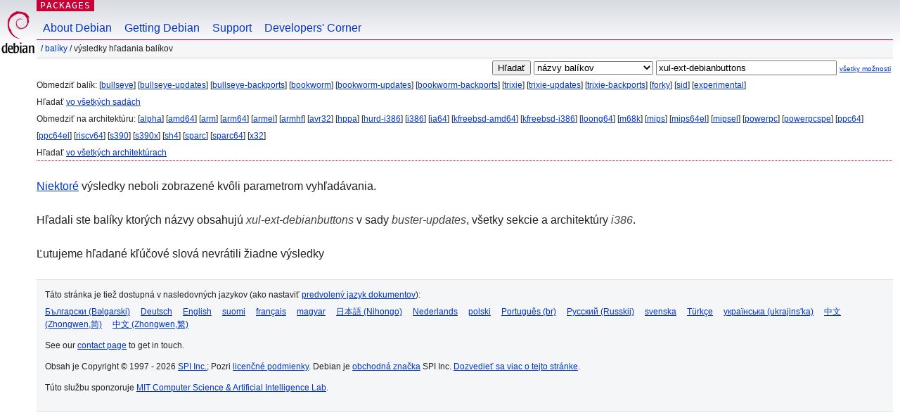

--- FILE ---
content_type: text/html; charset=UTF-8
request_url: https://packages.debian.org/search?lang=sk&suite=buster-updates&arch=i386&keywords=xul-ext-debianbuttons
body_size: 2436
content:


<!DOCTYPE html PUBLIC "-//W3C//DTD HTML 4.01//EN" "http://www.w3.org/TR/html4/strict.dtd">
<html lang="sk">
<head>
<title>Debian -- Výsledky hľadania balíkov -- xul-ext-debianbuttons</title>
<link rev="made" href="mailto:webmaster@debian.org">
<meta http-equiv="Content-Type" content="text/html; charset=UTF-8">
<meta name="Author" content="Webmaster Debian, webmaster@debian.org">
<meta name="Description" content="">
<meta name="Keywords" content="Debian,  ">


<link href="/debpkg.css" rel="stylesheet" type="text/css" media="all">

<script src="/packages.js" type="text/javascript"></script>
</head>
<body>
<div id="header">
   <div id="upperheader">

   <div id="logo">
  <!-- very Debian specific use of the logo stuff -->
<a href="https://www.debian.org/"><img src="/Pics/openlogo-50.png" alt="Debian" with="50" height="61"></a>
</div> <!-- end logo -->
<p class="hidecss"><a href="#inner">preskočiť navigáciu</a></p>
<p class="section"><a href="/">Packages</a></p>
</div> <!-- end upperheader -->
<!-- navbar -->
<div id="navbar">
<ul>
   <li><a href="https://www.debian.org/intro/about">About Debian</a></li>
   <li><a href="https://www.debian.org/distrib/">Getting Debian</a></li>
   <li><a href="https://www.debian.org/support">Support</a></li>
   <li><a href="https://www.debian.org/devel/">Developers'&nbsp;Corner</a></li>
</ul>
</div> <!-- end navbar -->

<div id="pnavbar">
 &nbsp;&#x2F; <a href="/" title="Domovská stránka balíkov Debian">Balíky</a>

 &#x2F; Výsledky hľadania balíkov 

</div> <!-- end navbar -->

</div> <!-- end header -->
<div id="content">


<form method="GET" action="/search">
<div id="hpacketsearch">


<input type="hidden" name="suite" value="buster-updates">
<input type="hidden" name="section" value="all">
<input type="hidden" name="arch" value="i386">
<input type="hidden" name="lang" value="sk">
<input type="submit" value="Hľadať">
<select size="1" name="searchon">
<option value="names" selected="selected">
názvy balíkov</option>
<option value="all" >popisy</option>
<option value="sourcenames" >názvy zdrojových balíkov</option>
<option value="contents" >obsah balíkov</option>
</select>
<input type="text" size="30" name="keywords" value="xul-ext-debianbuttons" id="kw">
<span style="font-size: 60%"><a href="/">všetky možnosti</a></span>
</div> <!-- end hpacketsearch -->
</form>


<div id="psearchsug">

	


<p>Obmedziť balík:

	
	[<a href="/search?lang=sk&amp;suite=bullseye&amp;arch=i386&amp;keywords=xul-ext-debianbuttons">bullseye</a>]
	

	
	[<a href="/search?lang=sk&amp;suite=bullseye-updates&amp;arch=i386&amp;keywords=xul-ext-debianbuttons">bullseye-updates</a>]
	

	
	[<a href="/search?lang=sk&amp;suite=bullseye-backports&amp;arch=i386&amp;keywords=xul-ext-debianbuttons">bullseye-backports</a>]
	

	
	[<a href="/search?lang=sk&amp;suite=bookworm&amp;arch=i386&amp;keywords=xul-ext-debianbuttons">bookworm</a>]
	

	
	[<a href="/search?lang=sk&amp;suite=bookworm-updates&amp;arch=i386&amp;keywords=xul-ext-debianbuttons">bookworm-updates</a>]
	

	
	[<a href="/search?lang=sk&amp;suite=bookworm-backports&amp;arch=i386&amp;keywords=xul-ext-debianbuttons">bookworm-backports</a>]
	

	
	[<a href="/search?lang=sk&amp;suite=trixie&amp;arch=i386&amp;keywords=xul-ext-debianbuttons">trixie</a>]
	

	
	[<a href="/search?lang=sk&amp;suite=trixie-updates&amp;arch=i386&amp;keywords=xul-ext-debianbuttons">trixie-updates</a>]
	

	
	[<a href="/search?lang=sk&amp;suite=trixie-backports&amp;arch=i386&amp;keywords=xul-ext-debianbuttons">trixie-backports</a>]
	

	
	[<a href="/search?lang=sk&amp;suite=forky&amp;arch=i386&amp;keywords=xul-ext-debianbuttons">forky</a>]
	

	
	[<a href="/search?lang=sk&amp;suite=sid&amp;arch=i386&amp;keywords=xul-ext-debianbuttons">sid</a>]
	

	
	[<a href="/search?lang=sk&amp;suite=experimental&amp;arch=i386&amp;keywords=xul-ext-debianbuttons">experimental</a>]
	


<p>Hľadať <a href="/search?lang=sk&amp;suite=all&amp;arch=i386&amp;keywords=xul-ext-debianbuttons">vo všetkých sadách</a>


<p>Obmedziť na architektúru:

   
   [<a href="/search?lang=sk&amp;suite=buster-updates&amp;arch=alpha&amp;keywords=xul-ext-debianbuttons">alpha</a>]
   

   
   [<a href="/search?lang=sk&amp;suite=buster-updates&amp;arch=amd64&amp;keywords=xul-ext-debianbuttons">amd64</a>]
   

   
   [<a href="/search?lang=sk&amp;suite=buster-updates&amp;arch=arm&amp;keywords=xul-ext-debianbuttons">arm</a>]
   

   
   [<a href="/search?lang=sk&amp;suite=buster-updates&amp;arch=arm64&amp;keywords=xul-ext-debianbuttons">arm64</a>]
   

   
   [<a href="/search?lang=sk&amp;suite=buster-updates&amp;arch=armel&amp;keywords=xul-ext-debianbuttons">armel</a>]
   

   
   [<a href="/search?lang=sk&amp;suite=buster-updates&amp;arch=armhf&amp;keywords=xul-ext-debianbuttons">armhf</a>]
   

   
   [<a href="/search?lang=sk&amp;suite=buster-updates&amp;arch=avr32&amp;keywords=xul-ext-debianbuttons">avr32</a>]
   

   
   [<a href="/search?lang=sk&amp;suite=buster-updates&amp;arch=hppa&amp;keywords=xul-ext-debianbuttons">hppa</a>]
   

   
   [<a href="/search?lang=sk&amp;suite=buster-updates&amp;arch=hurd-i386&amp;keywords=xul-ext-debianbuttons">hurd-i386</a>]
   

   
   [<a href="/search?lang=sk&amp;suite=buster-updates&amp;arch=i386&amp;keywords=xul-ext-debianbuttons">i386</a>]
   

   
   [<a href="/search?lang=sk&amp;suite=buster-updates&amp;arch=ia64&amp;keywords=xul-ext-debianbuttons">ia64</a>]
   

   
   [<a href="/search?lang=sk&amp;suite=buster-updates&amp;arch=kfreebsd-amd64&amp;keywords=xul-ext-debianbuttons">kfreebsd-amd64</a>]
   

   
   [<a href="/search?lang=sk&amp;suite=buster-updates&amp;arch=kfreebsd-i386&amp;keywords=xul-ext-debianbuttons">kfreebsd-i386</a>]
   

   
   [<a href="/search?lang=sk&amp;suite=buster-updates&amp;arch=loong64&amp;keywords=xul-ext-debianbuttons">loong64</a>]
   

   
   [<a href="/search?lang=sk&amp;suite=buster-updates&amp;arch=m68k&amp;keywords=xul-ext-debianbuttons">m68k</a>]
   

   
   [<a href="/search?lang=sk&amp;suite=buster-updates&amp;arch=mips&amp;keywords=xul-ext-debianbuttons">mips</a>]
   

   
   [<a href="/search?lang=sk&amp;suite=buster-updates&amp;arch=mips64el&amp;keywords=xul-ext-debianbuttons">mips64el</a>]
   

   
   [<a href="/search?lang=sk&amp;suite=buster-updates&amp;arch=mipsel&amp;keywords=xul-ext-debianbuttons">mipsel</a>]
   

   
   [<a href="/search?lang=sk&amp;suite=buster-updates&amp;arch=powerpc&amp;keywords=xul-ext-debianbuttons">powerpc</a>]
   

   
   [<a href="/search?lang=sk&amp;suite=buster-updates&amp;arch=powerpcspe&amp;keywords=xul-ext-debianbuttons">powerpcspe</a>]
   

   
   [<a href="/search?lang=sk&amp;suite=buster-updates&amp;arch=ppc64&amp;keywords=xul-ext-debianbuttons">ppc64</a>]
   

   
   [<a href="/search?lang=sk&amp;suite=buster-updates&amp;arch=ppc64el&amp;keywords=xul-ext-debianbuttons">ppc64el</a>]
   

   
   [<a href="/search?lang=sk&amp;suite=buster-updates&amp;arch=riscv64&amp;keywords=xul-ext-debianbuttons">riscv64</a>]
   

   
   [<a href="/search?lang=sk&amp;suite=buster-updates&amp;arch=s390&amp;keywords=xul-ext-debianbuttons">s390</a>]
   

   
   [<a href="/search?lang=sk&amp;suite=buster-updates&amp;arch=s390x&amp;keywords=xul-ext-debianbuttons">s390x</a>]
   

   
   [<a href="/search?lang=sk&amp;suite=buster-updates&amp;arch=sh4&amp;keywords=xul-ext-debianbuttons">sh4</a>]
   

   
   [<a href="/search?lang=sk&amp;suite=buster-updates&amp;arch=sparc&amp;keywords=xul-ext-debianbuttons">sparc</a>]
   

   
   [<a href="/search?lang=sk&amp;suite=buster-updates&amp;arch=sparc64&amp;keywords=xul-ext-debianbuttons">sparc64</a>]
   

   
   [<a href="/search?lang=sk&amp;suite=buster-updates&amp;arch=x32&amp;keywords=xul-ext-debianbuttons">x32</a>]
   


<p>Hľadať <a href="/search?lang=sk&amp;suite=buster-updates&amp;arch=any&amp;keywords=xul-ext-debianbuttons">vo všetkých architektúrach</a>


</div>


<p><a href="/search?keywords=xul-ext-debianbuttons">Niektoré</a> výsledky neboli zobrazené kvôli parametrom vyhľadávania.</p>

<!-- messages.tmpl -->
<div id="psearchres">


<p>Hľadali ste balíky ktorých názvy obsahujú <em>xul-ext-debianbuttons</em> v sady <em>buster-updates</em>, všetky sekcie a architektúry <em>i386</em>.






<p id="psearchnoresult">Ľutujeme hľadané kľúčové slová nevrátili žiadne výsledky</p>






</div>
</div> <!-- end inner -->

<div id="footer">


<hr class="hidecss">
<!--UdmComment-->
<div id="pageLang">
<div id="langSelector">
<p>Táto stránka je tiež dostupná v nasledovných jazykov (ako nastaviť <a href="https://www.debian.org/intro/cn">predvolený jazyk dokumentov</a>):</p>
<div id="langContainer">

<a href="/search?lang=bg&amp;suite=buster-updates&amp;arch=i386&amp;keywords=xul-ext-debianbuttons" title="bulharčina" hreflang="bg" lang="bg" rel="alternate">&#1041;&#1098;&#1083;&#1075;&#1072;&#1088;&#1089;&#1082;&#1080; (B&#601;lgarski)</a>

<a href="/search?lang=de&amp;suite=buster-updates&amp;arch=i386&amp;keywords=xul-ext-debianbuttons" title="nemčina" hreflang="de" lang="de" rel="alternate">Deutsch</a>

<a href="/search?lang=en&amp;suite=buster-updates&amp;arch=i386&amp;keywords=xul-ext-debianbuttons" title="angličtina" hreflang="en" lang="en" rel="alternate">English</a>

<a href="/search?lang=fi&amp;suite=buster-updates&amp;arch=i386&amp;keywords=xul-ext-debianbuttons" title="fínčina" hreflang="fi" lang="fi" rel="alternate">suomi</a>

<a href="/search?lang=fr&amp;suite=buster-updates&amp;arch=i386&amp;keywords=xul-ext-debianbuttons" title="francúzština" hreflang="fr" lang="fr" rel="alternate">fran&ccedil;ais</a>

<a href="/search?lang=hu&amp;suite=buster-updates&amp;arch=i386&amp;keywords=xul-ext-debianbuttons" title="maďarčina" hreflang="hu" lang="hu" rel="alternate">magyar</a>

<a href="/search?lang=ja&amp;suite=buster-updates&amp;arch=i386&amp;keywords=xul-ext-debianbuttons" title="japončina" hreflang="ja" lang="ja" rel="alternate">&#26085;&#26412;&#35486; (Nihongo)</a>

<a href="/search?lang=nl&amp;suite=buster-updates&amp;arch=i386&amp;keywords=xul-ext-debianbuttons" title="holandčina" hreflang="nl" lang="nl" rel="alternate">Nederlands</a>

<a href="/search?lang=pl&amp;suite=buster-updates&amp;arch=i386&amp;keywords=xul-ext-debianbuttons" title="poľština" hreflang="pl" lang="pl" rel="alternate">polski</a>

<a href="/search?lang=pt-br&amp;suite=buster-updates&amp;arch=i386&amp;keywords=xul-ext-debianbuttons" title="portugalčina (Brazília)" hreflang="pt-br" lang="pt-br" rel="alternate">Portugu&ecirc;s (br)</a>

<a href="/search?lang=ru&amp;suite=buster-updates&amp;arch=i386&amp;keywords=xul-ext-debianbuttons" title="ruština" hreflang="ru" lang="ru" rel="alternate">&#1056;&#1091;&#1089;&#1089;&#1082;&#1080;&#1081; (Russkij)</a>

<a href="/search?lang=sv&amp;suite=buster-updates&amp;arch=i386&amp;keywords=xul-ext-debianbuttons" title="švédčina" hreflang="sv" lang="sv" rel="alternate">svenska</a>

<a href="/search?lang=tr&amp;suite=buster-updates&amp;arch=i386&amp;keywords=xul-ext-debianbuttons" title="turečtina" hreflang="tr" lang="tr" rel="alternate">T&uuml;rk&ccedil;e</a>

<a href="/search?lang=uk&amp;suite=buster-updates&amp;arch=i386&amp;keywords=xul-ext-debianbuttons" title="ukrajinčina" hreflang="uk" lang="uk" rel="alternate">&#1091;&#1082;&#1088;&#1072;&#1111;&#1085;&#1089;&#1100;&#1082;&#1072; (ukrajins'ka)</a>

<a href="/search?lang=zh-cn&amp;suite=buster-updates&amp;arch=i386&amp;keywords=xul-ext-debianbuttons" title="čínština (Čína)" hreflang="zh-cn" lang="zh-cn" rel="alternate">&#20013;&#25991; (Zhongwen,&#31616;)</a>

<a href="/search?lang=zh-tw&amp;suite=buster-updates&amp;arch=i386&amp;keywords=xul-ext-debianbuttons" title="čínština (Taiwan)" hreflang="zh-tw" lang="zh-tw" rel="alternate">&#20013;&#25991; (Zhongwen,&#32321;)</a>

</div>
</div>
</div>
<!--/UdmComment-->


<hr class="hidecss">
<div id="fineprint" class="bordertop">
<div id="impressum">

<p>See our <a href="https://www.debian.org/contact">contact page</a> to get in touch.</p>


<p>
Obsah je Copyright &copy; 1997 - 2026 <a href="https://www.spi-inc.org/">SPI Inc.</a>; Pozri <a href="https://www.debian.org/license">licenčné podmienky</a>. Debian je <a href="https://www.debian.org/trademark">obchodná značka</a> SPI Inc.
 <a href="/about/">Dozvedieť sa viac o tejto stránke</a>.</p>

</div> <!-- end impressum -->

<div id="sponsorfooter"><p>
Túto službu sponzoruje <a href="http://www.csail.mit.edu/">MIT Computer Science & Artificial Intelligence Lab</a>.</p></div>

</div> <!-- end fineprint -->
</div> <!-- end footer -->
</body>
</html>
